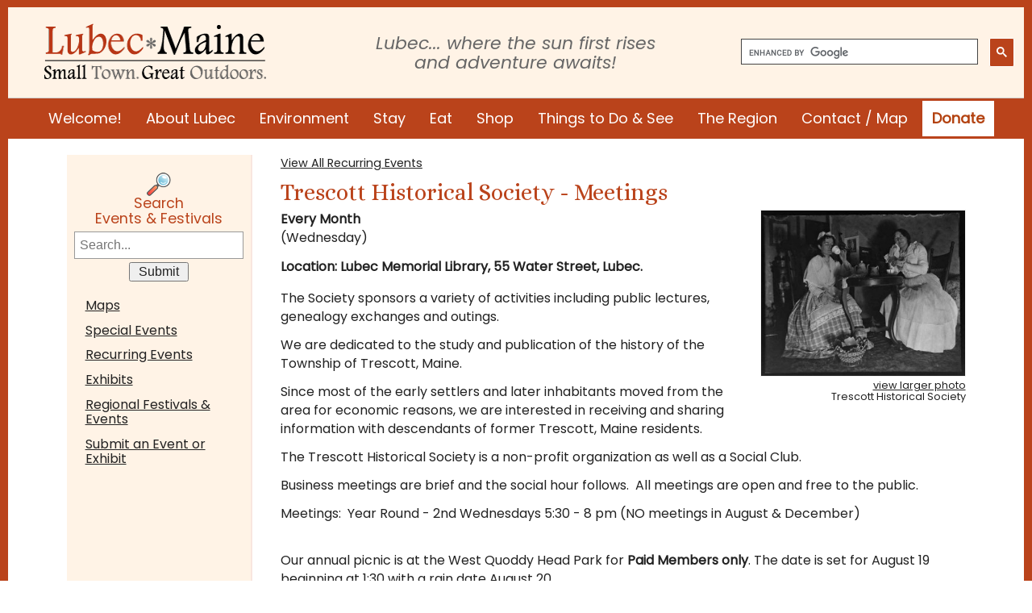

--- FILE ---
content_type: text/html; charset=utf-8
request_url: https://www.visitlubecmaine.com/events/lubec-maine-events-ongoing-info.php/Trescott+Historical+Society+-+Meetings-181
body_size: 4576
content:
<!DOCTYPE html>
<html dir="ltr" lang="en" class="no-js">
<head>
<meta charset="utf-8">
<meta name="viewport" content="width=device-width, initial-scale=1, shrink-to-fit=no">
<!--[if IE]><meta http-equiv="X-UA-Compatible" content="IE=edge,chrome=1"><![endif]-->
<meta name="theme-color" content="#a4a4a4">
<link rel="dns-prefetch" href="https://fonts.googleapis.com/">
<link rel="dns-prefetch" href="https://www.google.com">
<link rel="dns-prefetch" href="https://www.google-analytics.com">
<title>Trescott Historical Society - Meetings - Special Events Calendar Lubec, Maine</title>
<meta name="Description" content="Trescott Historical Society - Meetings, an ongoing event held in Lubec, Maine.">
<!-- // START SOCIAL // -->
<meta property="og:type" content="website">
<meta property="og:site_name" content="VisitLubecMaine.com">
<meta property="og:locale" content="en_US">
<meta property="og:url" content="https://www.visitlubecmaine.com/events/lubec-maine-events-ongoing-info.php/Trescott+Historical+Society+-+Meetings-181">
<meta property="og:title" content="Event: Trescott Historical Society - Meetings">
<meta property="og:description" content="Join us as we explore Trescott's history and genealogy. 2nd Wednesday. 5:30 - 8 PM">
<meta property="og:image" content="https://www.visitlubecmaine.com/_img/cmspix/evn/thumb4/trescott-historical-society_001.jpg">
<meta property="og:image:secure_url" content="https://www.visitlubecmaine.com/_img/cmspix/evn/thumb4/trescott-historical-society_001.jpg">
<meta property="og:image:width" content="390"> 
<meta property="og:image:height" content="314"> 
<!-- /fb end -->
<!-- tw start -->
<meta property="twitter:url" content="https://www.visitlubecmaine.com/events/lubec-maine-events-ongoing-info.php/Trescott+Historical+Society+-+Meetings-181">
<meta property="twitter:title" content="Event: Trescott Historical Society - Meetings">
<meta property="twitter:description" content="Join us as we explore Trescott's history and genealogy. 2nd Wednesday. 5:30 - 8 PM">
<meta property="twitter:image" content="https://www.visitlubecmaine.com/_img/cmspix/evn/thumb4/trescott-historical-society_001.jpg">
<!-- /tw end -->
<link rel="canonical" href="https://www.visitlubecmaine.com/events/lubec-maine-events-ongoing-info.php/Trescott+Historical+Society+-+Meetings-181">
<!-- /// END SOCIAL // -->
<link rel="preconnect" href="https://fonts.googleapis.com">
<link rel="preconnect" href="https://fonts.gstatic.com" crossorigin>
<style>
html {visibility: hidden; opacity:0;}
</style>
<link href="https://fonts.googleapis.com/css2?family=Alice&family=Poppins:ital@0;1&display=swap" rel="stylesheet">
<link href="/_css/main-6.css" rel="stylesheet">
<link href="/_css/events-test.css" rel="stylesheet" type="text/css">
<link href="/_css/jquery.fancybox.css?v=2.1.5" rel="stylesheet" type="text/css" media="screen">
<style>
html {visibility: visible; opacity: 1;}
</style>
<script src="/_scr/p7dmm/p7DMMscripts.js"></script>
</head>

<body>
<div id="wrap">
<header class="header-container bkgd-pch2 rltv">
<a id="topofpage" title="Top of page."></a>
<a id="skiplink" href="#maincontent" target="_self" title="Skip navigation and go to main content.">Skip to Content</a>
<div class="wrapper flx flx-ctr-all" id="hdr">
<div class="flx-itm flx-itm-1" style="flex-basis: 300px;">
<a href="/" title="Lubec Maine website"><img src="/_img/ele/lgo-vlm.gif" alt="Visit Lubec Maine" class="blk-ctr scalable mar-btm-03"></a>
</div>
<div class="flx-itm flx-itm-1" style="flex-basis: 470px;">
<p id="tag">Lubec... where the sun first rises<span class="blk"> and adventure awaits!</span></p>
</div>
<div class="flx-itm flx-itm-1" style="flex-basis: 300px;">
<div id="navsrch" class="nopr"><!-- js in ftr inc -->
<div class="gcse-searchbox-only" data-resultsurl="https://www.visitlubecmaine.com/search-site.php?query=test"></div>
</div><!--/#navsrch-->
</div>
</div><!--/#hdr-->
</header>
<!-- SECTION NAV -->
<nav class="nav-container clfx">
<div class="wrapper" id="navtop">
<div id="p7DMM_1" class="p7DMM01 p7DMM p7dmm-centered responsive dmm01-pop">
<div id="p7DMMtb_1" class="p7DMM-toolbar closed"><a href="#" title="Hide/Show Menu"><img src="/_scr/p7dmm/img/toggle-icon.png" alt="Toggle Menu"></a></div>
<ul id="p7DMMu_1" class="p7DMM01-menu closed">
<li id="hmelnk"><a href="/index.php">Welcome!</a></li>
<li><a id="p7DMMt1_1" href="/about/">About Lubec</a></li>
<li><a id="p7DMMt1_2" href="/environment/">Environment</a></li>
<li><a id="p7DMMt1_3" href="#">Stay</a>
<div id="p7DMMs1_3" class="p7dmm-sub-wrapper">
<ul>
<li><a href="/accommodations.php" title="Accommodations establishments">OVERVIEW + &quot;At a Glance&quot; Chart</a></li>
<li><a href="/accommodations/bed-and-breakfast-inns.php">Bed &amp; Breakfasts, Inns, and Motels</a></li>
<li><a href="/accommodations/vacation-rentals.php">Vacation Rentals</a></li>
<li><a href="/accommodations/campgrounds.php">Campgrounds</a></li>
<li><a href="/accommodations/">List of All Accommodations</a></li>
</ul>
</div>
</li>
<li><a id="p7DMMt1_4" href="#">Eat</a>
<div id="p7DMMs1_4" class="p7dmm-sub-wrapper">
<ul>
<li><a href="/dining.php" title="Dining establishements">OVERVIEW + &quot;At a Glance&quot; Chart</a></li>
<li><a href="/dining/">List of All Dining Establishments</a></li>
</ul>
</div>
</li>
<li><a id="p7DMMt1_5" href="#">Shop</a>
<div id="p7DMMs1_5" class="p7dmm-sub-wrapper">
<ul>
<li><a href="/shopping.php" title="Shopping establishments">OVERVIEW + &quot;At a Glance&quot; Chart</a></li>
<li><a href="/shopping/gifts-art-crafts.php">Gifts, Fine Art, &amp; Crafts</a></li>
<li><a href="/shopping/groceries.php">Groceries and Household</a></li>
<li><a href="/shopping/antiques.php">Antiques</a></li>
<li><a href="/shopping/services.php">Services</a></li>
<li><a href="/shopping/">List of All Shops</a></li>
</ul>
</div>
</li>
<li><a id="p7DMMt1_6" href="#">Things to Do &amp; See</a>
<div id="p7DMMs1_6" class="p7dmm-sub-wrapper">
<ul>
<li><a href="/art-culture/artists.php">Area Artists</a></li>
<li><a href="/art-and-culture.php">Art &amp; Culture</a></li>
<li><a href="/events/">Local Events &amp; Exhibits</a></li>
<li><a href="/outdoor-activities.php">Outdoor Activities</a></li>
<li><a href="/region/festival-calendar.php">Regional Festivals &amp; Events</a></li>
</ul>
</div>
</li>
<li><a id="p7DMMt1_7" href="#">The Region</a>
<div id="p7DMMs1_7" class="p7dmm-sub-wrapper">
<ul>
<li><a href="/region.php">OVERVIEW of the Region <br>
&amp; Individual Town Info</a></li>
<li><a href="/region/maps/">Maps for the Region</a></li>
<li><a href="/region/festival-calendar.php">Festivals &amp; Events Calendar</a></li>
<li><a href="/region/trails-maps.php">Trails &amp; Maps</a></li>
<li><a href="/region/tourism-resources.php">Tourism Resources</a></li>
</ul>
</div>
</li>
<li><a id="p7DMMt1_8" href="#">Contact / Map</a>
<div id="p7DMMs1_8" class="p7dmm-sub-wrapper">
<ul>
<li><a href="/contact.php">Contact &amp; Map</a></li>
<li><a href="/about/about-apple.php">About APPLE</a></li>
<li><a href="/events/submit-events-how-to.php">Submit an Event</a></li>
</ul>
</div>
</li>
<li id="tab9"><a id="p7DMMt1_9" href="/about/donations.php">Donate</a></li>
</ul>
<script>P7_opDMM('p7DMM_1',3,450,0,0,1,1,0,1,1);</script>
</div>
<!--/DMM-->
</div>
</nav>
<!-- SECTION NAV -->

<main class="main-container marbth-auto col-max-1200 clfx" id="maincontent">

<div id="p7QC_1" class="p7QC marbth-auto" style="display:table;">

<div class="p7QC-Col p7QC-2col-1" id="qc-wrap-colm-lft">
<div class="p7QC-content p7ehc-1" id="qc-lft">
<p class="ctr clr-org sz11 mar-top-05 mar-btm-03 line-01" id="srch-hdg"><span id="span-icnsrch"></span>Search <br>Events &amp; Festivals</p>
<form method="get" action="/search-results-events.php" id="srchfrmcol">
<input name="q" type="search" placeholder="Search..." class="srchbox" value="" maxlength="40" aria-labelledby="srch-hdg">
<input class="button" type="submit" name="null" value=" Submit ">
</form>
<nav id="p7DMM_2" class="p7DMM01 p7DMM p7dmm-left responsive dmm-vertical">
<div id="p7DMMtb_2" class="p7DMM-toolbar closed"><a href="#" title="Section Menu">
<img src="/_scr/p7dmm/img/toggle-icon.png" alt="Menu toggle"></a></div>
<ul id="p7DMMu_2" class="p7DMM01-menu closed">
<li><a id="p7DMMt2_0" href="/region/maps/">Maps</a></li>
<li><a id="p7DMMt2_1" href="/events/">Special Events</a></li>
<!-- must include full url for these links -->
<li><a id="p7DMMt2_2" href="/events/index.php?tp3=1_2">Recurring Events</a></li>
<li><a id="p7DMMt2_3" href="/events/index.php?tp3=1_3">Exhibits</a></li>
<li><a id="p7DMMt2_4" href="/region/festival-calendar.php">Regional Festivals &amp; Events</a></li>
<li><a id="p7DMMt2_5" href="/events/submit-events-how-to.php">Submit an Event or Exhibit</a></li>
</ul>
<script>P7_opDMM('p7DMM_2',3,450,0,0,1,1,0,0,1);</script>
</nav><!--/DMM2-->
</div><!--/#qc-lft-->
</div><!--/col-1-->

<div class="p7QC-Col p7QC-2col-2" id="qc-wrap-colm-rgt">
<div class="p7QC-content p7ehc-1" id="qc-rgt">

<p class="crmb"><a href="/events/index.php?tp3=1_2">View All Recurring Events</a></p>

<h1>Trescott Historical Society - Meetings</h1>

<div id="dir" class="clfx">
<div class="pix"><a href="/_img/cmspix/evn/thumb3/trescott-historical-society.jpg" class="fancybox" title="Trescott Historical Society - Meetings">
<img src="/_img/cmspix/evn/thumb2/trescott-historical-society.jpg" alt="Trescott Historical Society - Meetings"></a><span><a href="/_img/cmspix/evn/thumb3/trescott-historical-society.jpg" class="fancybox" title="Trescott Historical Society - Meetings">view larger photo</a></span>
<span>Trescott Historical Society</span>
</div><!--/pix-->

<p class="bld mar-btm-0 line-0">Every Month</p>
<p class="mar-btm-08 line-0">(Wednesday)</p>

<p class="bld mar-btm-10">Location: Lubec Memorial Library, 55 Water Street, Lubec.</p>

<p>The Society sponsors a variety of activities including public lectures, genealogy exchanges and outings.</p>
<p>We are dedicated to the study and publication of the history of the Township of Trescott, Maine.</p>
<p>Since most of the early settlers and later inhabitants moved from the area for economic reasons, we are interested in receiving and sharing information with descendants of former Trescott, Maine residents.</p>
<p>The Trescott Historical Society is a non-profit organization as well as a Social Club.</p>
<p>Business meetings are brief and the social hour follows.  All meetings are open and free to the public.</p>
<p>Meetings:  Year Round - 2nd Wednesdays 5:30 - 8 pm (NO meetings in August &amp; December)</p>
<p><br />Our annual picnic is at the West Quoddy Head Park for <strong>Paid Members only</strong>. The date is set for August 19 beginning at 1:30 with a rain date August 20.</p>
<p class="mar-top-10 mar-btm-0 sz12"><strong>For more information:</strong></p>
<p>Bonnie Healy, President</p>
<p>207-733-5548</p>
<p><a href="mailto:trescott@maineline.net">trescott@maineline.net</a></p>
<p><a href="http://www.trescotthistoricalsociety.org">www.trescotthistoricalsociety.or</a>g</p>
</div><!--/#cms-->

<p class="crmb2"><a href="/events/index.php?tp3=1_2">View All Recurring Events</a></p>


</div><!--/#qc-rgt-->
</div><!--/col-2-->

</div><!--/QC-->

</main><!--/main -->

<footer class="col-sgd bkgd-pch3 clfx">
<div class="flx flx-ctr-h-spc flx-ctr-v col-max-1600">
<div class="ftr-flxitm itm-col-1">
<img src="/_img/ele/lgo-apple.gif" alt="APPLE logo" class="blk scalable mar-btm-05" loading="lazy">
<p class="mar-btm-10">VisitLubecMaine.com is owned and managed by APPLE <br>(The Association to Promote and Protect the Lubec Environment).<br>
<a href="/about/about-apple.php">Learn more about APPLE</a></p>
<p class="sz09"><a href="/advertising-info.php">Listing and Advertising Opportunities</a> <span class="bld it">- NEW! PAY ONLINE!</span>
</p>
<p class="sz09"><a href="/legal/terms-of-use.php">Terms of Use</a></p>
<p id="cpr">Copyright &copy; 2004-2026 VisitLubecMaine.com. <br>All rights reserved.</p><p class="sz09 p-ftr">Website design by <a href="https://www.barnstormerdesign.com/" class="a-noundl" title="Website designer, Downeast Maine">Barnstormer Design</a></p>
</div><!--col-1/2-->
<div class="ftr-flxitm itm-col-2" id="ftr-itm2">
<p>Funding for this website was paid for in part by grants from the Maine Humanities Council, the Maine Community Foundation and the Maine Office of Tourism via Downeast and Acadia Regional Tourism (DART). For additional information on Maine, call 1-888-Maine45 or go to <a href="http://visitmaine.com/">visitmaine.com</a>.</p>
<p class="ctr"><a href="/about/donations.php" class="btn-dntevlm">Donate to APPLE</a></p>
<ul class="flx flx-ctr-all" id="ul-ftr-lgos">
<li><a href="https://visitmaine.com/"><img src="/_img/ele/lgo-vme.gif" alt="VisitMaine.com" loading="lazy"></a></li>
<li><a href="https://www.mainecf.org/"><img src="/_img/ele/lgo-mcf.gif" alt="Maine Community Foundation" loading="lazy"></a></li>
<li><a href="https://mainehumanities.org/"><img src="/_img/ele/lgo-mhc.gif" alt="Maine Humanities Council" loading="lazy"></a></li>
<li><a href="https://downeastacadia.com/"><img src="/_img/ele/lgo-dea.gif" alt="Down East &amp; Acadia Regional Tourism" loading="lazy"></a></li>
</ul>
</div><!--col-2/2-->
</div>
</footer>

<!-- sitewide search in header -->
<script async src="https://cse.google.com/cse.js?cx=009771467466781294609:6jchpipdx_s"></script>

<script>
 P7_initDMM;
</script>
</div><!--/wrap-->

<script src="//ajax.googleapis.com/ajax/libs/jquery/1.9.1/jquery.min.js"></script>

<script>
if (typeof jQuery == 'undefined') {
    document.write(unescape("%3Cscript%20src%3D%22/_scr/jq/jquery-1.9.1.min.js%22%3E%3C/script%3E"));
}
</script>
<script src="/_scr/jq/jquery-migrate-1.2.1.min.js"></script><script src="/_scr/fbox/jquery.fancybox.pack.js?v=2.1.5"></script>
<script>
 // for single images
	$(document).ready(function() {
		$(".fancybox").fancybox({
					helpers : {
					title : { type : 'inside' } // puts title inside white border
						},
			})
	});
</script><!-- Google tag (gtag.js) -->
<!-- VISITLUBECMAINE.COM Installed 07/13/2023 -->
<script async src="https://www.googletagmanager.com/gtag/js?id=G-NNX096PKL4"></script>
<script>
window.dataLayer = window.dataLayer || [];
function gtag(){dataLayer.push(arguments);}
gtag('js', new Date());
gtag('config', 'G-NNX096PKL4');
</script>

</body>
</html>


--- FILE ---
content_type: text/css
request_url: https://www.visitlubecmaine.com/_css/main-6.css
body_size: 5801
content:
/*! normalize.css v1.1.0 | MIT License | git.io/normalize */
article, footer, header, main, nav, section {display: block;}
[hidden] {display:none;}
html {font-size: 100%; -webkit-text-size-adjust: 100%; -ms-text-size-adjust: 100%; -webkit-box-sizing: border-box; -moz-box-sizing: border-box; box-sizing: border-box;}
*, *:before, *:after {-webkit-box-sizing: inherit; -moz-box-sizing: inherit; box-sizing: inherit;  }
html, button, input, select, textarea {font-family: sans-serif;}
body {margin: 0; line-height: 1.125; -webkit-box-sizing: border-box; -moz-box-sizing: border-box; box-sizing: border-box;}
a:focus {outline: thin dotted;}
a:active, a:hover {outline: 0;}
b, strong {font-weight: bold;}
hr {-moz-box-sizing: content-box; box-sizing: content-box;}
sub, sup {font-size: 75%; line-height: 0; position: relative; vertical-align: baseline;}
sup {top: -0.5em }
sub {bottom: -0.25em;}
ul, ol {list-style: none;}
img {-ms-interpolation-mode: bicubic;}
fieldset {border: 1px solid #c0c0c0; margin: 0 2px; padding: .35em .625em .75em;}
legend {white-space: normal; *margin-left:-7px;}
button, input, optgroup, select, textarea {font-family: sans-serif; font-size: 100%; line-height: 1.15; margin: 0;}
button, input {overflow: visible;}
button, select {text-transform: none;}
button, html [type="button"], [type="reset"], [type="submit"] {-webkit-appearance: button;}
button::-moz-focus-inner, [type="button"]::-moz-focus-inner, [type="reset"]::-moz-focus-inner, [type="submit"]::-moz-focus-inner {border-style: none; padding: 0;}
[type="checkbox"], [type="radio"] {box-sizing: border-box; padding: 0;}
[type="number"]::-webkit-inner-spin-button, [type="number"]::-webkit-outer-spin-button {height: auto;}
[type="search"] {-webkit-appearance: textfield; outline-offset: -2px;}
[type="search"]::-webkit-search-cancel-button, [type="search"]::-webkit-search-decoration {-webkit-appearance: none;}
::-webkit-file-upload-button {-webkit-appearance: button;  font: inherit;}
textarea {overflow: auto; vertical-align: top;}
table {border-collapse: collapse; border-spacing: 0;}
/*reset*/
html, body, div, span, object, iframe, h1, h2, h3, h4, h5, h6, p, a, abbr, em, img, q, s, strong, sub, sup, tt, b, u, i, center, dl, dt, dd, ol, ul, li, fieldset, form, iframe, label, legend, menu, table, caption, tbody, tfoot, thead, tr, th, td, embed, footer, header, menu, nav, audio, video {margin: 0; padding: 0; border: 0; vertical-align: baseline;}
/*HTML5 Boilerplate styles*/
html, body {height: 100%;}
html, button, input, select, textarea {color: #222;}
::-moz-selection {background: #b3d4fc;text-shadow: none;}
::selection {background: #b3d4fc; text-shadow: none;}
hr {display: block; height: 1px; border: 0; border-top: 1px solid #ccc; margin: 1em 0; padding: 0;}
img, embed, object, video {vertical-align: top; max-width: 100%; height: auto;}
textarea {resize: vertical;}

/* GENERAL - SITE-WIDE */
html {scroll-behavior: smooth;}
body {font-family: 'Poppins', sans-serif; font-size: 16px; background-color: #fff;}
h1, h2, h3, h4, h5, h6 {font-family: 'Alice', serif; font-size: 1em; font-weight: 400; color: #ba431b; margin-bottom: 0.2em; text-align: left; text-wrap: balance;}
h1.fnt-reg, h2.fnt-reg, h3.fnt-reg, h4.fnt-reg, .fnt-reg {font-family: 'Poppins', sans-serif;}
p {line-height: 1.4375em; margin-bottom: .75em;}
a {color: #222; text-decoration: underline;}
a:hover {text-decoration: none; color: #ba431b;}
iframe {overflow: hidden;}
.scalable {width: auto; height: auto; max-width: 100% !important;}
.rltv {position: relative;}
.bal {text-wrap: balance;}
em {font-style: italic;}

/* FLEX */
.flx {display: -webkit-box; display: -ms-flexbox; display: flex; -webkit-box-orient: horizontal; -webkit-box-direction: normal; -ms-flex-direction: row; flex-direction: row; -ms-flex-wrap: wrap; flex-wrap: wrap;}
.flx-ctr-all {
/* horizontal */ -webkit-box-pack: center; -ms-flex-pack: center; justify-content: center;
/* vertical */ -webkit-box-align: center;-ms-flex-align: center; align-items: center; -ms-flex-line-pack: center; align-content: center;}
.flx-ctr-h {-webkit-box-pack: center; -ms-flex-pack: center; justify-content: center;}
.flx-ctr-v {-webkit-box-align: center; -ms-flex-align: center; align-items: center;}
/* add-ons */
.flx-ctr-h-spc {-ms-flex-pack: distribute; justify-content: space-around;}
.flx-itm-0 {-webkit-box-flex: 0; -ms-flex-positive: 0; flex-grow: 0;}
.flx-itm-1 {-webkit-box-flex: 1; -ms-flex-positive: 1; flex-grow: 1;}

#wrap {width: 100%; max-width: 1920px; margin: 0 auto; position: relative; border-top: 8px solid #ba431b; border-right: 10px solid #ba431b; border-bottom: 8px solid #ba431b; border-left: 10px solid #ba431b;}
.wrapper {width: 100%; margin-left: auto; margin-right: auto;}
.nav-container {position: relative; margin-bottom: 0px;}
.main-container {margin-right: auto; margin-left: auto; padding: 20px 10px 10px; min-height:60vh;}

/* GRID */
.grd {display: -ms-grid; display: grid;}
.no-cssgrid grd {display: block;}
/* 2-col grid */
.main-container-2-col {-ms-grid-columns: 240px auto; grid-template-columns: 240px auto;  
-webkit-column-gap: 10px;  -moz-column-gap: 10px; column-gap: 10px; row-gap: 0px;}
.main-container-2-col > div {padding: 20px 25px;}
.main-container-2-col .lft-col {padding: 20px 5px;}
/* modernizr */
.no-cssgrid .main-container-2-col {display: block;}
.no-cssgrid .main-container-2-col::after, .no-cssgrid .main-container-2-col::before {content: ""; clear: both; display: table;}
.no-cssgrid .main-container-2-col .lft-col, .no-cssgrid .main-container-2-col .rgt-col {float: left;}
.no-cssgrid .main-container-2-col .lft-col {width: 25%;}
.no-cssgrid .main-container-2-col .rgt-col {width: 75%;}

/* QC 1.0.2 -build 07 */
.p7QC {width:95%; margin-left:auto; margin-right:auto;}
.p7QC:before,.p7QC:after {content: ".";	display:block; height:0; overflow:hidden;}
.p7QC:after {clear:both;}
.p7QC .padtop0 {padding-top:0;}
.p7QC-2col-1 {border-right: 2px solid #f9e6df; background: #fff3e6;}
#qc-wrap-colm-lft {width: 230px; margin-top:-12px;}
#qc-wrap-colm-rgt {width: calc(100% - 240px);}
@media only screen and (min-width : 768px) {
#qc-wrap-colm-lft, #qc-wrap-colm-rgt {display: table; margin-left: auto; margin-right:auto;}
#qc-wrap-colm-lft, #qc-wrap-colm-rgt {display: table-cell; vertical-align: top; margin-left: auto; margin-right: auto;}
}
@media only screen and (max-width:768px) {  
.p7QC-2col-1 {border-right:none; background: #fff;}
#qc-wrap-colm-lft, #qc-wrap-colm-rgt {display:block; width:100% !important; margin-right:auto; margin-left:auto;}
}
#qc-lft {padding:6% 1% 5%; width: 100%;}
#qc-rgt {padding-left:4%; padding-bottom: 5%; width:100%;}
#qc-rgt.qc-rgt-padsm {padding-left:6%;}
@media only screen and (min-width: 0px) and (max-width: 480px) {
.p7QC {width:100%;}
.p7QC-Col {width:auto !important;}
#qc-lft {padding:0% 10px 5%;}
#qc-rgt {padding: 2% 10px 5%;}
#qc-rgt.qc-rgt-padsm {padding-left:10px;}
.p7QC-content {width:auto !important; height:auto !important; max-height:888678px;}
#qc-lft.p7QC-content {padding:0%; border-right:none; margin-left:auto; margin-right:auto;}
}
@media print {#p7DMM_2, #qc-lft {display:none !important;}}

/* HEADER */
#hdr {border-top: 1px solid #ba431b; padding-top: 15px; padding-bottom: 12px; border-bottom: 1px solid #ccc;}
#hdr .flx-itm {padding: 5px; text-align:center;}
.span-caphdr {font-size: .8em; color: #666; text-align: right; padding: 5px 25px 0px 0px; width: 30%; display: block; float: right;}
@media only screen and (min-width: 0px) and (max-width: 480px) {.span-caphdr {width: 100%;}}

/* MAIN */
#main {padding-bottom: 10px;}

/* FOOTER */
footer {padding: 30px 20px 15px;}
footer .ftr-flxitm {-webkit-box-flex: 1; -ms-flex-positive: 1; flex-grow: 1; -ms-flex-negative: 0; flex-shrink: 0; padding: 10px;}
footer .itm-col-1 {-ms-flex-preferred-size: 40%; flex-basis: 40%;}
footer .itm-col-2 {-ms-flex-preferred-size: 54%; flex-basis: 54%;}
@media only screen and (max-width:480px) {footer {font-size: 90%; padding: 30px 15px 15px;}}
@media only screen and (max-width:680px) {
footer .itm {-ms-flex-positive: 1; flex-grow: 1; -ms-flex-preferred-size:100%; flex-basis:100%;}
footer .itm-col-1 {-ms-flex-preferred-size: 100%; flex-basis: 100%;}
footer .itm-col-2 {-ms-flex-preferred-size: 100%; flex-basis: 100%;}
footer .itm-col-1 img {margin-left :auto; margin-right: auto;}
}
#cpr {font-size: .9em;}
#disc {width: 88%; margin-left: auto; margin-right: auto; color: #575757; font-size: .8em; line-height: normal; margin-top: 1em; padding-top: 1em; border-top: 1px solid #999;}
#disc a {color: #575757;}

.btn-dntevlm {display: inline-block; background-color: #ba431b; color: #fff; line-height:1.25; border-radius: 5px; border: none; padding: 8px 20px; margin-bottom: 15px; text-decoration: none;}
.btn-dntevlm:hover {background-color:#444; color: #fff; cursor: pointer; text-decoration: none;}
.btn-dntevlm span {display: block; font-size: 120%; font-weight: bold;}

#ul-ftr-lgos {/*flx*/ -ms-flex-wrap: wrap; flex-wrap: wrap;
-webkit-box-orient: horizontal; -webkit-box-direction: normal;
-ms-flex-direction: row; flex-direction: row;
-ms-flex-pack: distribute; justify-content: space-around;
-ms-flex-line-pack: start; align-content: start;}
#ul-ftr-lgos li {margin: 5px; text-align:center;}
#ul-ftr-lgos img {max-width: 100% !important; height: auto; overflow: hidden; margin: 0 auto;}
@media only screen and (min-width: 0px) and (max-width: 480px) {#ul-ftr-lgos li {max-width: 96%;}}
@media only screen and (min-width: 481px) and (max-width: 768px) {#ul-ftr-lgos li {max-width: calc(50% - 10px);}}
@media only screen and (min-width: 769px) and (max-width: 960px) {#ul-ftr-lgos li {max-width: calc(33.333% - 10px);}}
@media only screen and (min-width: 961px) and (max-width: 1600px) {#ul-ftr-lgos li {max-width: calc(25% - 10px);}}

.subnavhdg {padding: 5px; background: #ba431b; font-size: 1.125em; color: #fff; text-align: center; margin-bottom: .35em;}
#p7DMMt2_0 span {padding-left: 25px;}

/* CMS */
#cms ul, .cmscontent ul {list-style: disc; margin-left: 1em; margin-bottom: .7em;}
.cmscontent ol {list-style:decimal; margin-left: 1em; margin-bottom: .7em;}
#cms ul li, .cmscontent ul li, .cmscontent ol li {margin-bottom: .2em;}

#img-lgo {display: block; width: 90%; max-width: 276px; margin-left: auto; margin-right: auto;}
#tag {width: 98%; font-size: .9em; color: #666; font-style: italic; margin: 0 auto; text-align: center; line-height:1.125;}

/* COLUMNS & WIDTHS */
.col-std {width: 100%; padding: 25px 20px;}
.col-max-0700 {max-width: 700px; margin-left: auto; margin-right: auto;}
.col-max-0800 {max-width: 800px; margin-left: auto; margin-right: auto;}
.col-max-0900 {max-width: 900px; margin-left: auto; margin-right: auto;}
.col-max-1000 {max-width: 1000px; margin-left: auto; margin-right: auto;}
.col-max-1100 {max-width: 1100px; margin-left: auto; margin-right: auto;}
.col-max-1200 {max-width: 1200px; margin-left: auto; margin-right: auto;}
.col-max-1400 {max-width: 1400px; margin-left: auto; margin-right: auto;}
.col-max-1600 {max-width: 1600px; margin-left: auto; margin-right: auto;}
.col-pad-top-btm-20px {padding-top: 20px; padding-bottom: 20px;}

.wde-90 {width: 90%;}

/* COLORS */
.clr-org {color: #ba431b;}
.clr-blk {color: #222;}
.clr-blu {color: #06f;}

.bkgd-wht {background-color: #fff;}
.bkgd-dk-blu {background-color: #3296b5;}
.bkgd-md-blu {background-color:#c4dfea;}
.bkgd-pch1 {background-color: #fffbf7;}
.bkgd-pch2 { background-color: #fff3e6; }
.bkgd-pch3 {background-color: #fcaa8d;}

/* FONT WEIGHTS & SIZING */
.bld {font-weight:bold;}
.it {font-style: italic;}
.reg {font-weight: normal;}
.sz06 {font-size: .6em;}
.sz07 {font-size: .7em;}
.sz08 {font-size: .8em;}
.sz09 {font-size: .9em;}
.sz11 {font-size: 1.1em;}
.sz12 {font-size: 1.2em;}
.sz13 {font-size: 1.3em;}
.sz14 {font-size: 1.4em;}
.sz16 {font-size: 1.6em;}
.sz18 {font-size: 1.8em;}
.sz20 {font-size: 2em;}
.sz22 {font-size: 2.2em;}

/* MARGINS & PADDING */
.marbth-auto {margin-left: auto; margin-right: auto;}
.mar-top-02 {margin-top: .2em;}
.mar-top-05 {margin-top: .5em;}
.mar-top-08 {margin-top: .8em;}
.mar-top-10 {margin-top: 1em;}
.mar-top-12 {margin-top: 1em;}
.mar-top-15 {margin-top: 1.5em;}
.mar-top-20 {margin-top: 2em;}
.mar-top-30 {margin-top: 3em;}
.mar-btm-0 {margin-bottom: 0px;}
.mar-btm-01 {margin-bottom: .1em;}
.mar-btm-02 {margin-bottom: .2em;}
.mar-btm-03 {margin-bottom: .3em;}
.mar-btm-05 {margin-bottom: .5em;}
.mar-btm-075 {margin-bottom: .75em;}
.mar-btm-08 {margin-bottom: .8em;}
.mar-btm-10 {margin-bottom: 1em;}
.mar-btm-15 {margin-bottom: 1.5em;}

.mar-lft-0 {margin-left: 0em;}
.mar-lft-10 {margin-left: 1em;}
.mar-lft-10px {margin-left: 10px;}
.mar-lft-15 {margin-left: 1.5em;}
.mar-rgt-auto {margin-right: auto;}
.mar-bth-auto {margin-left: auto; margin-right:auto;}

.pad-top-07 {padding-top: .7em;}
.pad-top-10 {padding-top: 1em;}
.pad-btm-20 {padding-bottom: 2em;}
.pad-lft-10 {padding-left: 1em;}
.pad-lft-15 {padding-left: 1.5em;}
.pad-rgt-15 {padding-right: 1.5em;}

/* LINE HEIGHT */
.line-01, p.line-01 {line-height: 1.125;}

/* BORDERS */
.bdr-btm {border-bottom: 1px solid #E3825F; border-top-style: none; border-right-style: none; border-left-style: none;}

/* ALIGNMENT & DISPLAY */
.ctr {text-align: center;}
.rgt {text-align: right;}
.lft {text-align: left;}
.blk {display: block;}
.blk-inl {display: inline-block;}
.blk-ctr {display: block; margin-right: auto; margin-left: auto;}

/* LINKS */
.a-noundl {text-decoration: none;}
.a-noundl:hover {text-decoration: underline;}

/* BREADCRUMB NAV */
.crmb {font-size: .9em;}
.crmb2 {font-size: .9em; margin-top: 3em;}

/* SITE-WIDE SEARCH */
#navsrch {width: 96%; max-width: 350px; margin-right:auto; margin-left:auto;}
#srchinput {width:82%; float:left;}
#srchbtn {width:18%; float:left;}
#navsrch input {display:block; width:98%; box-sizing: border-box; border: 2px solid #ccc; border-radius: 2px; font-size: 18px; background-color: white; cursor:pointer; line-height:1.25;}
#navsrch button {display: block; box-sizing: border-box; border: 1px solid #fff; border-radius: 2px; font-size: 18px; font-weight:bold; background-color:#ba431b; color:#fff; padding: 6px 8px; line-height: 1.25; font-size: 18px;}
#navsrch button:hover {background-color:#000;}
#navsrch button:active {background-color:#666;}

/* SUB-PG LEFT COLUMN SEARCH */
#srchfrmcol {margin-bottom: 15px; width: 96%; max-width: 300px; margin-right: auto; margin-left: auto; text-align: center;}
#srchfrmcol input.srchbox {display: block; width: 100%; padding: 6px; line-height: 1.25; border: 1px solid #999; margin-right: auto; margin-left: auto;  
/*new*/  white-space: nowrap; overflow: hidden; text-overflow: ellipsis;}
#srchfrmcol input.button {display: block; margin-top: 4px; margin-right: auto; margin-left: auto;}
#span-icnsrch {background: url(../_img/ele/icn-srch.png) no-repeat center center; display: block; height: 29px; width: 30px; margin-right: auto; margin-left: auto;}

.norec {margin-top: 1.25em;}

.ul-blt {list-style: disc outside; padding-left: 1em;}

@media only screen and (max-width: 481px) {.mblblk {display: block;}}

@media only screen and (min-width: 0px) and (max-width: 767px) {
h1 {font-size: 1.625em;}
h2, h3, h4, h5 {text-align: center;}
h2.hdg-lft, h3.hdg-lft, h4.hdg-lft, h5.hdg.lft {text-align: left;}
#tag {font-size: 1.25em;}
#colm-lft {float: left; width: 63%; margin-left: 2%; margin-right: auto;}
#colm-rgt {float: right; width: 32%; margin-right: 2%; margin-left: auto;}
#ftrcol1 {border-right: 1px solid #fff; width: 99%; padding-bottom: 3em;}
}
@media only screen and (min-width: 768px) {
h1 {font-size: 1.8em;}
h2.hdg-lft, h3.hdg-lft, h4.hdg-lft, h5.hdg.lft {text-align: left;}
#img-lgo {display: block;}
#tag {font-size: 1.375em;}
.wrapper {max-width: 1920px; margin: 0 auto;}
#cms ul li {margin-bottom: .4em;}
#srchfrmcol {max-width: 210px;}
}
/*Helper classes*/
.clfx::after, .clfx::before {content: ""; clear: both; display: table;}

/* --- start p7DMM thm 01 --- */
#p7DMM_1.p7DMM01 {position: relative; background-color: #ba431b; z-index: 10; padding: 3px 0;}
#p7DMM_2.p7DMM01 {position: relative; z-index: 9;}
.p7DMM01:after {content: "\0020"; clear: both; font-size: 0px; line-height: 0; display: inline; height: 0px;}
.p7DMM01.p7dmm-centered {text-align: center;}
.p7DMM01.p7dmm-right {text-align: right;}
.p7DMM01 ul {margin: 0px auto; padding: 0px; display: inline-block; vertical-align: bottom;}
.p7DMM01 ul li {list-style-type: none; float: left; padding: 0px; margin-right: 6px;}
.p7DMM01 ul li#tab9 {background-color: #fff;}
.p7DMM01 ul li:last-child {margin-right: 0px;}
#homepg .p7DMM01 ul li#hmelnk {display: none;}
.p7DMM01 ul a {color: #fff; font-size: 1.125em; padding: 12px; text-decoration: none; display: block; -webkit-transition: all linear .35s .1s; transition: all linear .35s .1s; -webkit-transition-property: background-color; transition-property: background-color;}
.p7DMM01 ul a#p7DMMt1_9 {color: #b34210; font-weight:bold;}
.p7DMM01 ul a:hover#p7DMMt1_9 {color: #fff;}
#p7DMM_2.p7DMM01 ul a {font-size: 1em; color: #222; padding: 0.4em 0.5em 0.4em 1.3em; text-decoration: underline; display: block; -webkit-transition: all linear .35s .1s; transition: all linear .35s .1s; -webkit-transition-property: background-color; transition-property: background-color;}
.p7DMM01 ul a:hover, .p7DMM01 ul a:focus, .p7DMM01 ul a.open, .p7DMM01 ul a.current_mark.closed {color: #fff; background-color: #444; outline: none; text-decoration: none;}
#p7DMM_2.p7DMM01 ul a:hover, #p7DMM_2.p7DMM01 ul a:focus, #p7DMM_2.p7DMM01 ul a.open, #p7DMM_2.p7DMM01 ul a.current_mark.closed {color: #222; background-color: #fffbf7; text-decoration: underline;}
#p7DMM_2.p7DMM01 ul a:hover {color: #ba431b; text-decoration: none;}
.p7dmm-sub-wrapper {position: absolute; top: 100%; width: 100%; left: 0px; display: none;}
.p7DMM01 ul ul {margin: 0px; display: inline-block; padding: 0px; line-height: 1;}
.p7DMM01 ul ul li {padding: 6px 0px;}
.p7DMM01 ul ul a {background-color: rgba(255,255,255,.5); border-color: #fff; padding: 5px 5px 5px 6px; color: #000;}
.p7DMM01 ul ul a:hover {background-color: rgba(255,255,255,0.6); border-color: #eee; color: #000;}
/*Smartphones Hide/Show menu*/
.p7DMM-toolbar {display: none;}
/*VERTICAL MENU*/
.p7DMM01.dmm-vertical ul a.trig {background-image: url(../_scr/p7dmm/img/p7dmm_east_white.gif); background-repeat: no-repeat; background-position: left center;}
.p7DMM01.dmm-vertical ul a.open.trig {background-image: url(../_scr/p7dmm/img/p7dmm_south_white.gif); background-repeat: no-repeat; background-position: left center;}
.p7DMM01.dmm-vertical {background-color: #fff3e6; box-shadow: none; border-bottom: none;}
.p7DMM01.dmm-vertical ul, .p7DMM01.dmm-vertical ul ul {display: block; padding: 0px; margin: 0px;}
.p7DMM01.dmm-vertical ul ul {border-radius: 0px 0px 5px 5px; background-color: #ddd;}
.p7DMM01.dmm-vertical ul li, .p7DMM01.dmm-vertical ul ul li {float: none; display: block; padding: 0px; margin-right: 0px !important;}
#p7DMM_2.p7DMM01.dmm-vertical ul li {margin-bottom: 0em;}
.p7DMM01.dmm-vertical ul li:last-child {margin-bottom: 0px;}
.p7DMM01.dmm-vertical ul ul li {margin-bottom: 0px;}
.p7DMM01.dmm-vertical ul a {padding: 8px;}
.p7DMM01.dmm-vertical ul a.open {border-radius: 5px 5px 0px 0px;}
.p7DMM01.dmm-vertical ul ul a {border-top: none; border-radius: 0px; border-bottom: 1px solid; border-left: 1px solid; border-right: 1px solid; border-color: rgba(255,255,255,.35); background-color: transparent; font-size: .9em;}
.p7DMM01.dmm-vertical ul ul li:last-child a {border-radius: 0px 0px 4px 4px;}
.p7DMM01.dmm-vertical ul ul a:hover {background-color: rgba(142,176,202,0.6); color: #000;}
.p7DMM01.dmm-vertical .p7dmm-sub-wrapper {width: 100%; position: relative; padding: 0px; margin: 0px; top: 0px;}
/*POP MENU MODE (horizontal drop-downs)*/
.p7DMM01.dmm01-pop .p7dmm-sub-wrapper {text-align: left; padding-bottom: 30px; padding-right: 30px; width: auto; left: auto; display: none; z-index: 99;}
.p7DMM01.dmm01-pop ul ul {background-color: #444; border-radius: 0px 0px 5px 5px; border: 1px solid; border-top: none; border-color: #036; padding: 10px 0;}
.p7DMM01.dmm01-pop ul ul li {padding: 0px; float: none; margin: 0px;}
.p7DMM01.dmm01-pop ul ul a {background-color: transparent; border-radius: 0px; font-size: 1em; padding: 6px 12px 6px 8px; color: #fff; border: none;}
.p7DMM01.dmm01-pop ul ul li:last-child a {border-radius: 0px 0px 4px 4px;}
.p7DMM01.dmm01-pop ul ul a:hover {background-color: transparent; color: #222; background-color: #ccc; box-shadow: none;}

@media only screen and (min-width: 0px) and (max-width: 1020px) {
.p7DMM01.responsive {padding: 0px; margin: 0px;}
.p7DMM01.responsive ul a.trig {background: #ba431b url(../_scr/p7dmm/img/p7dmm_east_white.gif); background-repeat: no-repeat; background-position: left center;}
.p7DMM01.responsive ul a.open.trig {background: #ba431b url(../_scr/p7dmm/img/p7dmm_south_white.gif) no-repeat left center;}
.p7DMM01.responsive ul li {margin: 0px; padding: 0px; text-align: left;}
.p7DMM01.responsive ul, .p7DMM01.responsive ul ul {display: block; padding: 0px; margin: 0px;}
.p7DMM01.responsive ul li, .p7DMM01.responsive ul ul li {float: none; display: block; margin: 0px; padding: 0px;}
.p7DMM01.responsive ul li a, .p7DMM01.dmm-vertical ul li a {font-size: 17px; border: none; border-radius: 0px; padding: 8px 18px; border-bottom: 1px solid rgba(255,255,255,.15) !important;}
.p7DMM01.responsive ul li:last-child a {border-bottom: none;}
.p7DMM01.responsive .p7dmm-sub-wrapper {width: 100%; min-width: 210px; position: relative; padding: 0px; margin: 0px; top: 0px;}
#p7DMM_2.p7DMM01.responsive .p7dmm-sub-wrapper {width: 100%; min-width: 210px; position: relative; padding: 0px; margin: 0px; top: 0px;}
/*Toolbar Smartphones*/
.p7DMM01.responsive .p7DMM-toolbar, .p7DMM01.dmm-vertical .p7DMM-toolbar {position: relative; z-index: 999; display: block; text-align: right; padding: 10px; cursor: pointer; background: #ba431b;}
.p7DMM01.dmm-vertical .p7DMM-toolbar {border-radius: 5px 5px 0px 0px; background: #ba431b;}
.p7DMM01.responsive .p7DMM-toolbar.opened {background: #222;}
.p7DMM01.responsive .p7DMM-toolbar.closed a:before {content: "MAIN MENU";}
.p7DMM01.responsive .p7DMM-toolbar.opened a:before {content: "Hide Main Menu";}
#p7DMM_2.p7DMM01.responsive .p7DMM-toolbar.closed a:before {content: "Section Menu";}
#p7DMM_2.p7DMM01.responsive .p7DMM-toolbar.opened a:before {content: "Hide Section Menu";}
.p7DMM.responsive ul.closed {display: none;}
.p7DMM.responsive ul.opened {display: block;}
.p7DMM01.responsive .p7DMM-toolbar img, .p7DMM01.dmm-vertical .p7DMM-toolbar img {border: none; padding-left: 16px; margin-top:5px;}
.p7DMM01.responsive .p7DMM-toolbar a, .p7DMM01.dmm-vertical .p7DMM-toolbar a {color: #fff; font-size: 1em; background-color: transparent !important; border: none !important; text-decoration: none;}
.p7DMM01.responsive .p7DMM-toolbar.closed a, .p7DMM01.dmm-vertical .p7DMM-toolbar.closed a {color: #fff;}
.p7DMM01.responsive .p7DMM-toolbar img, .p7DMM01.dmm-vertical .p7DMM-toolbar img {opacity: .5;}
.p7DMM01.responsive .p7DMM-toolbar:hover img, .p7DMM01.dmm-vertical .p7DMM-toolbar:hover img {opacity: .85;}
.p7DMM01.responsive .p7DMM-toolbar:hover a, .p7DMM01.dmm-vertical .p7DMM-toolbar:hover a {color: #eee;}
.p7DMM01.responsive .p7DMM-toolbar.closed img, .p7DMM01.dmm-vertical .p7DMM-toolbar.closed img {opacity: 1;}
.p7DMM01.responsive .p7DMM-toolbar.closed:hover, .p7DMM01.dmm-vertical .p7DMM-toolbar.closed:hover {background: #222;}
.p7DMM01.dmm-vertical * {border-radius: 0px !important;}
.p7DMM01.dmm01-pop .p7dmm-sub-wrapper {padding-bottom: 0px; padding-right: 0px; width: 100%;}
#qc-wrap-colm-lft .subnavhdg {display: none;}
}
@media only screen and (min-width: 1021px) and (max-width: 1240px) {
#p7DMM_1.p7DMM01 ul li {margin-right: 4px;}
#p7DMM_1.p7DMM01 ul a {font-size: 1em; padding: 10px 6px;}
}
/*@media (min-width: 961px) {.dsk20 {font-size:1.20%;}}  Not used? */

/*Exceptions Smartphones Landscape */
@media only screen and (max-width: 480px) and (orientation : landscape) {
#p7DMM_1.p7DMM01.responsive ul a {font-size: 1.3em; padding: .35em .75em;}
#p7DMM_1.p7DMM01.responsive ul ul a {font-size: 1em; padding: .3em 1em;}
}
/* --- end p7DMM ---  */

.hdn {display: none !important;}

/* IMAGES */
.fig-std {display: table;}
.fig-std figcaption {display: table-caption; caption-side: bottom; text-align:center; font-style: italic; font-size: .9em;}
.fig-std figcaption.hdn {display: none;}
.fig-std img {display:block;}

/* ACCESSIBILITY */
a#skiplink {position :absolute; left: -1000px; top: -1000px; width: 1px; height: 1px; text-align: left; overflow: hidden; z-index:10000;}
a#skiplink:active, a#skiplink:focus, a#skiplink:hover {position:absolute; left: 2px; top:2px; width:auto; height:auto; overflow:visible; background-color:#ff3; border:none;}
.sr-only:not(:focus):not(:active) {position: absolute; clip: rect(0, 0, 0, 0); height: 1px; overflow: hidden; white-space: nowrap; width: 1px;}

@media only print {
* {background: transparent !important; color: #000 !important; box-shadow: none !important; text-shadow: none !important;}
.nopr {display: none;}
a, a:visited {text-decoration: none;}
/*Don't show img linksor js/internal links*/
.ir a:after, a[href^="javascript:"]:after, a[href^="#"]:after {content: " ";}
thead {display: table-header-group;}
tr, img {page-break-inside: avoid;}
img {width: auto; height: auto; max-width: 100% !important;}
body {font-family: Georgia, "Times New Roman", Times, serif; font-size: 12pt; line-height: 1.3;}
.wrapper {width: 100%; border: none;}
#hdr, #main, #ftrcol1 {border: none;}
#img-lgo {width: auto; max-width: 276px;}
#img-tag {width: auto; max-width: 450px;}
.nav-container, .footer-container {display: none;}
}



--- FILE ---
content_type: text/css
request_url: https://www.visitlubecmaine.com/_css/events-test.css
body_size: 65
content:
.dte {font-weight: bold;margin-bottom: .1em;line-height: normal;}
.cmscontent ul {margin-left: 1em;list-style: disc outside;margin-bottom: .7em;}
.cmscontent li { margin-bottom: .6em; }
.pix img {display: block; margin-bottom:4px; border:1px solid #f1f1f1;}
.pix span {display:block; font-size:.8em;}
.pix span a.mag {display:block; font-style:italic;}
.dir2 { margin-bottom: 1.2em; width: 96%; margin-right: auto;margin-left:2%; }
@media (max-width:480px) {  
.pix {width:90%; max-width:260px; text-align:left; margin-top:1em;}
.pixsm {width:90%; max-width:120px; text-align:left;}
.pix img {margin-left:0px; margin-right:auto;}
.pix span {width:100%; text-align:left; margin-left:auto; margin-right:auto;}
.pix span a.mag {display:block; background:url(../_img/ele/icn-vw.png) no-repeat left top; padding-left:20px; margin-left:0px; text-align:left;}
} 
@media (min-width:481px) {  
.pix {width:30%; float:right; clear:right; margin-top:0; margin-left:25px; margin-bottom:.7em; text-align:right;}
.pixsm {width:20%; max-width:140px; text-align:left;}
.pix img {margin-right:0px; margin-left:auto;}
.pix span {margin-left:auto; margin-right:0px;}
.pix span a.mag {background:url(../_img/ele/icn-vw.png) no-repeat right top; padding-right:20px; margin-right:0px; text-align:right;}
} 
@media (min-width:600px) {  
.pixsm {width:25%; max-width:140px; text-align:left;}
.pixlg {width:40%; max-width:315px;}
} 


--- FILE ---
content_type: text/css
request_url: https://www.visitlubecmaine.com/_css/jquery.fancybox.css?v=2.1.5
body_size: 937
content:
/* fancyBox v2.1.5 */
.fancybox-wrap,.fancybox-skin,.fancybox-outer,.fancybox-inner,.fancybox-image,.fancybox-wrap iframe,
.fancybox-wrap object,.fancybox-nav,.fancybox-nav span,.fancybox-tmp{
	padding: 0;	margin: 0;	border: 0;	outline: none;	vertical-align: top;}
.fancybox-wrap {	position: absolute;	top: 0;	left: 0;	z-index: 8020;}
.fancybox-skin {	position: relative;	background: #f9f9f9;	color: #444;
	text-shadow: none;	-webkit-border-radius: 4px;
	   -moz-border-radius: 4px;
	        border-radius: 4px;}
.fancybox-opened {z-index: 8030;}
.fancybox-opened .fancybox-skin {
	-webkit-box-shadow: 0 10px 25px rgba(0, 0, 0, 0.5);
	   -moz-box-shadow: 0 10px 25px rgba(0, 0, 0, 0.5);
	        box-shadow: 0 10px 25px rgba(0, 0, 0, 0.5);
}
.fancybox-outer, .fancybox-inner {	position: relative;}
.fancybox-inner {	overflow: hidden;}
.fancybox-type-iframe .fancybox-inner {	-webkit-overflow-scrolling: touch;}
.fancybox-error {	color: #444;
	font: 14px/20px "Helvetica Neue",Helvetica,Arial,sans-serif;
	margin: 0;	padding: 15px;	white-space: nowrap;}
.fancybox-image, .fancybox-iframe {	display: block;	width: 100%;	height: 100%;}
.fancybox-image {max-width: 100%;	max-height: 100%;}
#fancybox-loading, .fancybox-close, .fancybox-prev span, .fancybox-next span {
	background-image: url('../_scr/fbox/fancybox_sprite.png');}
#fancybox-loading {	position: fixed;	top: 50%;	left: 50%;	margin-top: -22px;
	margin-left: -22px;	background-position: 0 -108px;	opacity: 0.8;
	cursor: pointer;	z-index: 8060;}
#fancybox-loading div {	width: 44px;	height: 44px;
	background: url('../_scr/fbox/fancybox_loading.gif') center center no-repeat;}
.fancybox-close {	position: absolute;	top: -18px;	right: -18px;
	width: 36px;	height: 36px;	cursor: pointer;	z-index: 8040;}
.fancybox-nav {	position: absolute;	top: 0;	width: 40%;	height: 100%;
	cursor: pointer;	text-decoration: none;	background: transparent url('../_scr/fbox/blank.gif'); /* helps IE */
	-webkit-tap-highlight-color: rgba(0,0,0,0);	z-index: 8040;}
.fancybox-prev {	left: 0;}
.fancybox-next {	right: 0;}
.fancybox-nav span {	position: absolute;	top: 50%;	width: 36px;	height: 34px;
	margin-top: -18px;	cursor: pointer;	z-index: 8040;	visibility: hidden;}
.fancybox-prev span {	left: 10px;	background-position: 0 -36px;}
.fancybox-next span {	right: 10px;	background-position: 0 -72px;}
.fancybox-nav:hover span {	visibility: visible;}
.fancybox-tmp {	position: absolute;	top: -99999px;	left: -99999px;
	visibility: hidden;	max-width: 99999px;	max-height: 99999px;	overflow: visible !important;}

/* Overlay helper */
.fancybox-lock {    overflow: hidden !important;    width: auto;}
.fancybox-lock body {    overflow: hidden !important;}
.fancybox-lock-test {    overflow-y: hidden !important;}
.fancybox-overlay {	position: absolute;	top: 0;	left: 0;	overflow: hidden;	display: none;	z-index: 8010;
	background: url('../_scr/fbox/fancybox_overlay.png');}
.fancybox-overlay-fixed {	position: fixed;	bottom: 0;	right: 0;}
.fancybox-lock .fancybox-overlay {	overflow: auto;	overflow-y: scroll;}

/* Title helper */
.fancybox-title {	visibility: hidden;	font: normal 14px/20px "Helvetica Neue",Helvetica,Arial,sans-serif;
	position: relative;	text-shadow: none;	z-index: 8050;}
.fancybox-opened .fancybox-title {	visibility: visible;}
.fancybox-title-float-wrap {	position: absolute;	bottom: 0;	right: 50%;	margin-bottom: -35px;
	z-index: 8050;	text-align: center;}
.fancybox-title-float-wrap .child {
	display: inline-block;	margin-right: -100%;	padding: 2px 20px;
	background: transparent; /* Fallback for web browsers that doesn't support RGBa */
	background: rgba(0, 0, 0, 0.8);
	-webkit-border-radius: 15px;
	   -moz-border-radius: 15px;
	        border-radius: 15px;
	text-shadow: 0 1px 2px #222;	color: #FFF;	font-weight: bold;	line-height: 24px;	white-space: nowrap;}
.fancybox-title-outside-wrap {	position: relative;	margin-top: 10px;	color: #fff;}
.fancybox-title-inside-wrap {	padding-top: 10px;}
.fancybox-title-over-wrap {	position: absolute;	bottom: 0;	left: 0;	color: #fff;	padding: 10px;
	background: #000;	background: rgba(0, 0, 0, .8);}

/*Retina graphics!*/
@media only screen and (-webkit-min-device-pixel-ratio: 1.5),
	   only screen and (min--moz-device-pixel-ratio: 1.5),
	   only screen and (min-device-pixel-ratio: 1.5){
	#fancybox-loading, .fancybox-close, .fancybox-prev span, .fancybox-next span {
		background-image: url('../_scr/fbox/fancybox_sprite.2x.png');
		background-size: 44px 152px; /*The size of the normal image, half the size of the hi-res image*/
	}
	#fancybox-loading div {
		background-image: url('../_scr/fbox/fancybox_loading.2x.gif');
		background-size: 24px 24px; /*The size of the normal image, half the size of the hi-res image*/
	}
}

--- FILE ---
content_type: application/javascript
request_url: https://www.visitlubecmaine.com/_scr/p7dmm/p7DMMscripts.js
body_size: 4650
content:
/*  PVII Drop Down Magic scripts Copyright (c) 2013
Project Seven Development www.projectseven.com Version: 1.1.9 -build 28
*/
var p7DMMover='_over';
var p7DMMopen='_down';
var p7DMMctl=[],p7DMMi=false,p7DMMa=false,p7DMMadv=[],p7DMMdy=(1000/100);
function P7_DMMset(){
	var h,sh='',hd;
	if (!document.getElementById){
		return;
	}
	var pf=P7_DMMgetCSSPre();
	sh+='.p7dmm-sub-wrapper {overflow:hidden; height:0px;}\n';
	sh+='.p7DMM ul ul {position: relative;}\n';
	sh+='.p7DMM.dmm-vertical ul a {max-height: 700777px;}\n';
	sh+='@media only screen and (min-width: 0px) and (max-width: 700px) {';
	sh+='.p7DMM ul a {max-height: 700777px;}\n';
	sh+='.p7DMM li div li, .p7DMM li.open div li, .p7DMM li.open div li a {'+pf+'transform: none !important; '+pf+'transition: none !important;}\n';
	sh+='}\n';
	if (document.styleSheets){
		h='\n<st' + 'yle type="text/css">\n' + sh + '\n</s' + 'tyle>';
		document.write(h);
	}
	else{
		P7_DMMaddSheet(sh);
	}
}
P7_DMMset();
function P7_opDMM(){
	if(!document.getElementById){
		return;
	}
	p7DMMctl[p7DMMctl.length]=arguments;
}
function P7_DMMaddLoad(){
	if(!document.getElementById){
		return;
	}
	if(window.addEventListener){
		document.addEventListener("DOMContentLoaded",P7_initDMM,false);
		window.addEventListener("load",P7_initDMM,false);
		window.addEventListener("unload",P7_DMMrf,false);
	}
	else if(document.addEventListener){
		document.addEventListener("load",P7_initDMM,false);
	}
	else if(window.attachEvent){
		document.write("<script id=p7ie_dmm defer src=\"//:\"><\/script>");
		document.getElementById("p7ie_dmm").onreadystatechange=function(){
			if(this.readyState=="complete"){
				if(p7DMMctl.length>0){
					P7_initDMM();
				}
			}
		};
		window.attachEvent("onload",P7_initDMM);
	}
}
P7_DMMaddLoad();
function P7_DMMrf(){
	return;
}
function P7_initDMM(){
	var i,j,k,x,tB,sD,tU,tD,tA,iM,s1,s2,sr,sh;
	if(p7DMMi){
		return;
	}
	p7DMMi=true;
	document.p7DMMpreload=[];
	for(j=0;j<p7DMMctl.length;j++){
		tB=document.getElementById(p7DMMctl[j][0]);
		if(tB){
			tB.p7opt=p7DMMctl[j];
			tB.dmmTrigs=[];
			tB.dmmSubs=[];
			tB.dmmSubUL=[];
			tB.dmmDefaultPanel=0;
			tB.dmmStartTime=0;
			tB.dmmDuration=tB.p7opt[2];
			tB.dmmAnimType='quad';
			tB.dmmToolbarClosed=true;
			tD=document.getElementById(tB.id.replace('_','tb_'));
			tU=document.getElementById(tB.id.replace('_','u_'));
			if(tD && tU){
				tD.dmmDiv=tB.id;
				cl=tU.className;
				if(cl && cl!='' && cl.indexOf('opened')>-1){
					tU.dmmState='open';
					tD.dmmState='open';
				}
				else{
					P7_DMMremClass(tD,'closed');
					P7_DMMremClass(tU,'closed');
					tB.dmmToolbarClosed=true;
					tU.dmmState='closed';
					tD.dmmState='closed';
				}
				tD.onclick=function(){
					var tD=document.getElementById(this.dmmDiv.replace('_','tb_'));
					var tU=document.getElementById(this.dmmDiv.replace('_','u_'));
					if(tU.dmmState=='open'){
						tD.dmmState='closed';
						tU.dmmState='closed';
						P7_DMMremClass(tD,'opened');
						P7_DMMsetClass(tD,'closed');
						P7_DMMremClass(tU,'opened');
						P7_DMMsetClass(tU,'closed');
					}
					else{
						tD.dmmState='open';
						tU.dmmState='open';
						P7_DMMremClass(tD,'closed');
						P7_DMMsetClass(tD,'opened');
						P7_DMMremClass(tU,'closed');
						P7_DMMsetClass(tU,'opened');
					}
				};
				tA=tD.getElementsByTagName('A');
				if(tA && tA[0]){
					tA[0].onclick=function(){
						return false;
					};
				}
			}
			tA=tB.getElementsByTagName('A');
			k=-1;
			for(i=0;i<tA.length;i++){
				if(tA[i].id && tA[i].id.indexOf(tB.id.replace('_','t'))===0 ){
					k++;
					tB.dmmTrigs[k]=tA[i];
					tA[i].dmmTrigNum=k+1;
					tB.dmmSubs[k]=null;
					tB.dmmSubUL[k]=null;
					tA[i].dmmDiv=tB.id;
					tA[i].dmmSub=false;
					tA[i].dmmState='closed';
					P7_DMMsetClass(tA[i],'closed');
					P7_DMMsetClass(tA[i].parentNode,'closed');
					tA[i].onclick=function(){
						return P7_DMMclick(this);
					};
					if(tB.p7opt[6]==1){
						tA[i].onmouseover=function(){
							if(P7_DMMgetStyle(this,'maxHeight','max-height')=='700777px'){
								return;
							}
							var tB=document.getElementById(this.dmmDiv);
							if(tB.dmmMouseTimer){
								clearTimeout(tB.dmmMouseTimer);
							}
							tB.dmmMouseTimer=setTimeout("P7_DMMtrig('"+this.id+"')",250);
						};
					}
					tA[i].hasImg=false;
					iM=tA[i].getElementsByTagName("IMG");
					if(iM&&iM[0]){
						sr=iM[0].getAttribute("src");
						iM[0].dmmSwap=tB.p7opt[8];
						x=sr.lastIndexOf(".");
						s1=sr.substring(0,x)+p7DMMover+'.'+sr.substring(x+1);
						s2=sr.substring(0,x)+p7DMMopen+'.'+sr.substring(x+1);
						if(iM[0].dmmSwap==1){
							iM[0].p7imgswap=[sr,s1,s1];
							P7_DMMpreloader(s1);
						}
						else if (iM[0].dmmSwap==2){
							iM[0].p7imgswap=[sr,s1,s2];
							P7_DMMpreloader(s1,s2);
						}
						else{
							iM[0].p7imgswap=[sr,sr,sr];
						}
						iM[0].p7state='closed';
						iM[0].mark=false;
						iM[0].rollover=tB.p7opt[9];
						if(iM[0].dmmSwap>0){
							tA[i].hasImg=true;
							iM[0].onmouseover=function(){
								P7_DMMimovr(this);
							};
							iM[0].onmouseout=function(){
								P7_DMMimout(this);
							};
							tA[i].onfocus=function(){
								P7_DMMimovr(this.getElementsByTagName('IMG')[0]);
							};
							tA[i].onblur=function(){
								P7_DMMimout(this.getElementsByTagName('IMG')[0]);
							};
						}
					}
					sD=document.getElementById(tA[i].id.replace('t','s'));
					if(sD){
						tB.dmmSubs[k]=sD;
						sD.dmmDiv=tB.id;
						tA[i].dmmSub=sD.id;
						P7_DMMsetClass(tA[i],'trig');
						sD.dmmUL=sD.getElementsByTagName('UL')[0];
						tB.dmmSubUL[k]=sD.dmmUL;
						sD.style.height='0px';
						sD.dmmUL.style.top='0px';
						sD.dmmUL.style.left='0px';
						if(tB.p7opt[6]==1){
							sD.onmouseover=function(){
								var tB=document.getElementById(this.dmmDiv);
								if(tB.dmmMouseTimer){
									clearTimeout(tB.dmmMouseTimer);
								}
							};
						}
					}
				}
			}
			if(tB.p7opt[6]==1){
				tB.onmouseout=function(evt){
					var tg,pp,tA,tB,m=true;
					if(P7_DMMgetStyle(this.dmmTrigs[0],'maxHeight','max-height')=='700777px'){
						return;
					}
					evt=(evt)?evt:event;
					tg=(evt.toElement)?evt.toElement:evt.relatedTarget;
					if(tg){
						pp=tg;
						while(pp){
							if(pp==this){
								m=false;
								break;
							}
							if(pp.nodeName && pp.nodeName=='BODY'){
								break;
							}
							pp=pp.parentNode;
						}
					}
					if(m){
						if(this.dmmMouseTimer){
							clearTimeout(this.dmmMouseTimer);
						}
						if(this.p7opt[7]==1 && this.dmmDefaultPanel>0){
							tA=this.dmmTrigs[this.dmmDefaultPanel-1];
							this.dmmMouseTimer=setTimeout("P7_DMMtrig('"+tA.id+"')",250);
						}
						else{
							this.dmmMouseTimer=setTimeout("P7_DMMtoggle('"+this.id+"')",250);
						}
					}
				};
			}
		}
		if(tB.p7opt[4]==1){
			P7_DMMcurrentMark(tB);
		}
		P7_DMMurl(tB.id);
		if(tB.dmmDefaultPanel>0 && tB.dmmDefaultPanel<tB.dmmTrigs.length+1){
			if(tB.p7opt[6]===0 || tB.p7opt[7]==1){
				P7_DMMopen(tB.dmmTrigs[tB.dmmDefaultPanel-1]);
			}
		}
		if(tB.dmmToolbarClosed){
			P7_DMMsetClass(tD,'closed');
			P7_DMMsetClass(tU,'closed');
		}
	}
	p7DMMa=true;
}
function P7_DMMpreloader(){
	var i,x;
	for(i=0;i<arguments.length;i++){
		x=document.p7DMMpreload.length;
		document.p7DMMpreload[x]=new Image();
		document.p7DMMpreload[x].src=arguments[i];
	}
}
function P7_DMMimovr(im){
	var m=true;
	if(im.p7state=='open' && im.rollover===0){
		m=false;
	}
	if(m){
		im.src=im.p7imgswap[1];
	}
}
function P7_DMMimout(im){
	if(im.p7state=='open' || im.mark){
		im.src=im.p7imgswap[2];
	}
	else{
		im.src=im.p7imgswap[0];
	}
}
function P7_DMMclick(a){
	var wH,tB,m=false;
	if(a.dmmSub){
		tB=document.getElementById(a.dmmDiv);
		if(tB.p7DMMrunning){
			return m;
		}
	}
	wH=window.location.href;
	if(a.href!=wH&&a.href!=wH+'#'){
		if(a.href.toLowerCase().indexOf('javascript:')==-1){
			m=true;
		}
	}
	if(m && a.dmmSub && a.dmmState=='closed'){
		m=false;
	}
	if(a.dmmState=='closed'){
		P7_DMMopen(a);
	}
	else{
		P7_DMMclose(a);
	}
	return m;
}
function P7_DMMtrig(d){
	var i,a;
	a=document.getElementById(d);
	if(a){
		P7_DMMopen(a);
	}
}
function P7_DMMopen(a,bp){
	var i,j,op,sD,tB,iM,tU,tA;
	if(a.dmmState=='open'){
		return;
	}
	tB=document.getElementById(a.dmmDiv);
	op=tB.p7opt[1];
	a.dmmState='open';
	P7_DMMremClass(a,'closed');
	P7_DMMremClass(a.parentNode,'closed');
	P7_DMMsetClass(a,'open');
	P7_DMMsetClass(a.parentNode,'open');
	if(P7_DMMgetStyle(a,'maxHeight','max-height')=='700777px'){
		if(op!==0){
			op=2;
		}
	}
	if(a.hasImg){
		iM=a.getElementsByTagName("IMG")[0];
		iM.p7state='open';
		iM.src=iM.p7imgswap[2];
	}
	P7_DMMtoggle(a);
	if(a.dmmSub){
		sD=document.getElementById(a.dmmSub);
		if(op==1){
			sD.dmmStartFade=0;
			sD.dmmFinishFade=99;
			sD.dmmCurrentFade=sD.dmmStartFade;
			if(sD.filters){
				sD.style.filter='alpha(opacity='+sD.dmmCurrentFade+')';
			}
			else{
				sD.style.opacity=sD.dmmCurrentFade/100;
			}
			sD.style.height='auto';
			sD.style.display='block';
			sD.dmmStartTime=P7_DMMgetTime(0);
			sD.dmmDuration=tB.dmmDuration;
			sD.p7DMMrunning=true;
			sD.p7DMMfade=setInterval("P7_DMMfade('"+sD.id+"','"+tB.dmmAnimType+"')",p7DMMdy);
		}
		else if(op==2){
			tU=sD.dmmUL;
			tB.p7animType='quad';
			tB.p7animProp='height';
			tB.p7animUnit='px';
			if(tB.p7opt[1]==3 || tB.p7opt[1]==4 || tB.p7opt[1]==5){
				tU.style.top='0px';
				tU.style.left='0px';
			}
			sD.style.display='block';
			for(j=0;j<tB.dmmTrigs.length;j++){
				if(tB.dmmSubs[j]){
					tB.dmmSubs[j].p7animStartVal=tB.dmmSubs[j].offsetHeight;
				}
			}
			sD.p7animCurrentVal=sD.p7animStartVal;
			sD.p7animFinishVal=tU.offsetHeight;
			sD.style[tB.p7animProp]=sD.p7animCurrentVal+tB.p7animUnit;
			tB.p7animStartTime=P7_DMMgetTime(0);
			tB.p7animDuration=tB.dmmDuration;
			if(!tB.p7DMMrunning){
				tB.p7DMMrunning=true;
				tB.p7DMManim=setInterval("P7_DMManimator('"+tB.id+"',"+op+")",p7DMMdy);
			}
		}
		else if(op==3){
			tU=sD.dmmUL;
			tB.p7animType='quad';
			tB.p7animProp='top';
			tB.p7animUnit='px';
			sD.style.display='block';
			for(j=0;j<tB.dmmTrigs.length;j++){
				if(tB.dmmSubUL[j]){
					tB.dmmSubUL[j].p7animStartVal=parseInt(tB.dmmSubUL[j].style.top,10);
				}
			}
			if(tU.p7animCurrentVal!=tU.p7animFinishVal){
				tU.p7animStartVal=tU.p7animCurrentVal;
			}
			else{
				tU.p7animStartVal=tU.offsetHeight*-1;
			}
			tU.p7animCurrentVal=tU.p7animStartVal;
			tU.p7animFinishVal=0;
			tU.style[tB.p7animProp]=tU.p7animCurrentVal+tB.p7animUnit;
			sD.style.height='auto';
			tB.p7animStartTime=P7_DMMgetTime(0);
			tB.p7animDuration=tB.dmmDuration;
			if(!tB.p7DMMrunning){
				tB.p7DMMrunning=true;
				tB.p7DMManim=setInterval("P7_DMManimator('"+tB.id+"',"+op+")",p7DMMdy);
			}
		}
		else if(op==4 || op==5){
			tU=sD.dmmUL;
			tB.p7animType='quad';
			tB.p7animProp='left';
			tB.p7animUnit='px';
			sD.style.display='block';
			for(j=0;j<tB.dmmTrigs.length;j++){
				if(tB.dmmSubUL[j]){
					tB.dmmSubUL[j].p7animStartVal=parseInt(tB.dmmSubUL[j].style.left,10);
				}
			}
			if(tU.p7animCurrentVal!=tU.p7animFinishVal){
				tU.p7animStartVal=tU.p7animCurrentVal;
			}
			else{
				tU.p7animStartVal=sD.offsetWidth*-1;
			}
			tU.p7animCurrentVal=tU.p7animStartVal;
			tU.p7animFinishVal=0;
			tU.style[tB.p7animProp]=tU.p7animCurrentVal+tB.p7animUnit;
			sD.style.height='auto';
			tB.p7animStartTime=P7_DMMgetTime(0);
			tB.p7animDuration=tB.dmmDuration;
			if(!tB.p7DMMrunning){
				tB.p7DMMrunning=true;
				tB.p7DMManim=setInterval("P7_DMManimator('"+tB.id+"',"+op+")",p7DMMdy);
			}
		}
		else if(op==6){
			if(tB.p7DMMrunning){
				tB.p7DMMrunning=false;
				clearInterval(tB.p7DMManim);
			}
			sD.p7animType='linear';
			sD.p7animProp='marginLeft';
			sD.p7animUnit='px';
			tA=sD.getElementsByTagName('A');
			sD.p7animStartVal=-100;
			sD.p7animFinishVal=0;
			for(j=0;j<tA.length;j++){
				if(tA[j]){
					tA[j].style[sD.p7animProp]=sD.p7animStartVal+sD.p7animUnit;
				}
			}
			sD.p7animStartTime=P7_DMMgetTime(0);
			sD.p7animDuration=tB.dmmDuration;
			sD.style.height='auto';
			sD.style.display='block';
			tB.p7DMMrunning=true;
			tB.p7DMManim=setInterval("P7_DMMlinkAnimator('"+sD.id+"',"+op+")",p7DMMdy);
		}
		else{
			sD.style.display='block';
			sD.style.height='auto';
		}
	}
}
function P7_DMMclose(a,bp){
	var i,j,op,sD,tB,iM,tU;
	if(a.dmmState=='closed'){
		return;
	}
	tB=document.getElementById(a.dmmDiv);
	op=tB.p7opt[1];
	a.dmmState='closed';
	P7_DMMremClass(a,'open');
	P7_DMMremClass(a.parentNode,'open');
	P7_DMMsetClass(a,'closed');
	P7_DMMsetClass(a.parentNode,'closed');
	if(P7_DMMgetStyle(a,'maxHeight','max-height')=='700777px'){
		if(op!==0){
			op=2;
		}
	}
	if(a.hasImg){
		iM=a.getElementsByTagName("IMG")[0];
		iM.p7state='closed';
		iM.src=iM.p7imgswap[0];
	}
	if(a.dmmSub){
		sD=document.getElementById(a.dmmSub);
		if(op==2){
			tU=sD.dmmUL;
			tB.p7animType='quad';
			tB.p7animProp='height';
			tB.p7animUnit='px';
			for(j=0;j<tB.dmmTrigs.length;j++){
				if(tB.dmmSubs[j]){
					tB.dmmSubs[j].p7animStartVal=tB.dmmSubs[j].offsetHeight;
				}
			}
			sD.p7animCurrentVal=sD.p7animStartVal;
			sD.p7animFinishVal=0;
			sD.style[tB.p7animProp]=sD.p7animCurrentVal+tB.p7animUnit;
			tB.p7animStartTime=P7_DMMgetTime(0);
			tB.p7animDuration=tB.dmmDuration;
			if(!tB.p7DMMrunning){
				tB.p7DMMrunning=true;
				tB.p7DMManim=setInterval("P7_DMManimator('"+tB.id+"',"+op+")",p7DMMdy);
			}
		}
		else if(op==3){
			tU=sD.dmmUL;
			tB.p7animType='quad';
			tB.p7animProp='top';
			tB.p7animUnit='px';
			if(tU.p7animCurrentVal!=tU.p7animFinishVal){
				tU.p7animStartVal=tU.p7animCurrentVal;
			}
			else{
				tU.p7animStartVal=parseInt(tU.style.top,10);
			}
			for(j=0;j<tB.dmmTrigs.length;j++){
				if(tB.dmmSubUL[j]){
					tB.dmmSubUL[j].p7animStartVal=parseInt(tB.dmmSubUL[j].style.top,10);
				}
			}
			tU.p7animCurrentVal=tU.p7animStartVal;
			tU.p7animFinishVal=tU.offsetHeight*-1;
			tU.style[tU.p7animProp]=tU.p7animCurrentVal+tU.p7animUnit;
			tB.p7animStartTime=P7_DMMgetTime(0);
			tB.p7animDuration=tB.dmmDuration;
			if(!tB.p7DMMrunning){
				tB.p7DMMrunning=true;
				tB.p7DMManim=setInterval("P7_DMManimator('"+tB.id+"',"+op+")",p7DMMdy);
			}
		}
		else if(op==4 || op==5){
			tU=sD.dmmUL;
			tB.p7animType='quad';
			tB.p7animProp='left';
			tB.p7animUnit='px';
			sD.style.display='block';
			for(j=0;j<tB.dmmTrigs.length;j++){
				if(tB.dmmSubUL[j]){
					tB.dmmSubUL[j].p7animStartVal=parseInt(tB.dmmSubUL[j].style.left,10);
				}
			}
			tU.p7animCurrentVal=tU.p7animStartVal;
			if(op==4){
				tU.p7animFinishVal=sD.offsetWidth;
			}
			else{
				tU.p7animFinishVal=sD.offsetWidth*-1;
			}
			tU.style[tB.p7animProp]=tU.p7animCurrentVal+tB.p7animUnit;
			sD.style.height='auto';
			tB.p7animStartTime=P7_DMMgetTime(0);
			tB.p7animDuration=tB.dmmDuration;
			if(!tB.p7DMMrunning){
				tB.p7DMMrunning=true;
				tB.p7DMManim=setInterval("P7_DMManimator('"+tB.id+"',"+op+")",p7DMMdy);
			}
		}
		else{
			sD.style.display='none';
			sD.style.height='0px';
		}
	}
}
function P7_DMMtoggle(a,bp){
	var i,tB;
	if(typeof(a)=='object'){
		tB=document.getElementById(a.dmmDiv);
	}
	else if(typeof(a)=='string'){
		tB=document.getElementById(a);
	}
	else{
		return;
	}
	for(i=0;i<tB.dmmTrigs.length;i++){
		if(tB.dmmTrigs[i]!=a){
			if(tB.dmmTrigs[i].dmmState!='closed'){
				P7_DMMclose(tB.dmmTrigs[i]);
			}
		}
	}
}
function P7_DMManimator(d,op){
	var i,tB,tA,tS,et,nv,m=false;
	tB=document.getElementById(d);
	et=P7_DMMgetTime(tB.p7animStartTime);
	if(et>=tB.p7animDuration){
		et=tB.p7animDuration;
	}
	tA=tB.dmmTrigs;
	if(op==3 || op==4 || op==5){
		tS=tB.dmmSubUL;
	}
	else{
		tS=tB.dmmSubs;
	}
	for(i=0;i<tA.length;i++){
		if(tS[i]){
			if(tS[i].p7animCurrentVal!=tS[i].p7animFinishVal){
				nv=P7_DMManim(tB.p7animType,et,tS[i].p7animStartVal,tS[i].p7animFinishVal-tS[i].p7animStartVal,tB.p7animDuration);
				tS[i].p7animCurrentVal=nv;
				tS[i].style[tB.p7animProp]=nv+tB.p7animUnit;
				if(tS[i].p7animCurrentVal==tS[i].p7animFinishVal){
					if(tA[i].dmmState=='closed'){
						tB.dmmSubs[i].style.display='none';
						tB.dmmSubs[i].style.height='0px';
					}
					else{
						tB.dmmSubs[i].style.height='auto';
					}
				}
				else{
					m=true;
				}
			}
			else{
			}
		}
	}
	if(!m){
		tB.p7DMMrunning=false;
		clearInterval(tB.p7DMManim);
	}
}
function P7_DMMlinkAnimator(d,op){
	var i,sD,tA,tB,et,nv;
	sD=document.getElementById(d);
	et=P7_DMMgetTime(sD.p7animStartTime);
	if(et>=sD.p7animDuration){
		et=sD.p7animDuration;
	}
	tA=sD.getElementsByTagName('A') ;
	nv=P7_DMManim(sD.p7animType,et,sD.p7animStartVal,sD.p7animFinishVal-sD.p7animStartVal,sD.p7animDuration);
	for(i=0;i<tA.length;i++){
		tA[i].style[sD.p7animProp]=nv+sD.p7animUnit;
	}
	if(et>=sD.p7animDuration){
		tB=document.getElementById(sD.dmmDiv);
		tB.p7DMMrunning=false;
		clearInterval(tB.p7DMManim);
	}
}
function P7_DMMfade(d,tp){
	var i,el,tC,tA,op,et,cet,m=false;
	el=document.getElementById(d);
	et=P7_DMMgetTime(el.dmmStartTime);
	if(et>=el.dmmDuration){
		et=el.dmmDuration;
		m=true;
	}
	if(el.dmmCurrentFade!=el.dmmFinishFade){
		op=P7_DMManim(tp,et,el.dmmStartFade,el.dmmFinishFade-el.dmmStartFade,el.dmmDuration);
		el.dmmCurrentFade=op;
		if(el.filters){
			el.style.filter='alpha(opacity='+el.dmmCurrentFade+')';
		}
		else{
			el.style.opacity=el.dmmCurrentFade/100;
		}
	}
	if(m){
		el.p7DMMrunning=false;
		clearInterval(el.p7DMMfade);
		if(el.dmmFinishFade===0){
			el.style.height='0px';
			el.style.display='none';
		}
		if(el.filters){
			el.style.filter='';
		}
		else{
			el.style.opacity=1;
		}
	}
}
function P7_DMManim(tp,t,b,c,d){
	if(tp=='quad'){
		if((t/=d/2)<1){
			return c/2*t*t+b;
		}
		else{
			return -c/2*((--t)*(t-2)-1)+b;
		}
	}
	else{
		return (c*(t/d))+b;
	}
}
function P7_DMMgetTime(st){
	var d = new Date();
	return d.getTime() - st;
}
function P7_DMMmark(){
	p7DMMadv[p7DMMadv.length]=arguments;
}
function P7_DMMcurrentMark(el){
	var j,i,x,wH,cm=false,mt=['',1,'',''],op,r1,k,kk,tA,aU,pp,tr,aT,aP,d,pn,im;
	wH=window.location.href;
	if(el.p7opt[5]!=1){
		wH=wH.replace(window.location.search,'');
	}
	if(wH.charAt(wH.length-1)=='#'){
		wH=wH.substring(0,wH.length-1);
	}
	for(k=0;k<p7DMMadv.length;k++){
		if(p7DMMadv[k][0]&&p7DMMadv[k][0]==el.id){
			mt=p7DMMadv[k];
			cm=true;
			break;
		}
	}
	op=mt[1];
	if(op<1){
		return;
	}
	r1=/index\.[\S]*/i;
	k=-1;
	kk=-1;
	tA=el.getElementsByTagName('A');
	for(j=0;j<tA.length;j++){
		aU=tA[j].href.replace(r1,'');
		if(op>0){
			if(tA[j].href==wH || aU==wH){
				k=j;
				kk=-1;
			}
		}
		if(op==2){
			if(tA[j].firstChild){
				if(tA[j].firstChild.nodeValue==mt[2]){
					kk=j;
				}
			}
		}
		if(op==3&&tA[j].href.indexOf(mt[2])>-1){
			kk=j;
		}
		if(op==4){
			for(x=2;x<mt.length;x+=2){
				if(wH.indexOf(mt[x])>-1){
					if(tA[j].firstChild&&tA[j].firstChild.nodeValue){
						if(tA[j].firstChild.nodeValue==mt[x+1]){
							kk=j;
						}
					}
				}
			}
		}
	}
	k=(kk>k)?kk:k;
	if(k>-1){
		if(tA[k].dmmDiv){
			tr=tA[k];
		}
		else{
			P7_DMMsetClass(tA[k],'current_mark');
			P7_DMMsetClass(tA[k].parentNode,'current_mark');
			pp=tA[k].parentNode;
			while (pp){
				if(pp.dmmDiv && pp.id && pp.id.indexOf('p7DMMs')===0){
					if(pp.dmmDiv==el.id){
						tr=document.getElementById(pp.id.replace('s','t'));
						if(tr){
							break;
						}
					}
				}
				pp=pp.parentNode;
			}
		}
		if(tr){
			P7_DMMsetClass(tr,'current_mark');
			P7_DMMsetClass(tr.parentNode,'current_mark');
			if(tr.hasImg){
				im=tr.getElementsByTagName('IMG')[0];
				im.mark=true;
				im.src=im.p7imgswap[2];
			}
			if(tr.dmmTrigNum){
				el.dmmDefaultPanel=tr.dmmTrigNum;
			}
		}
	}
}
function P7_DMMurl(dv){
	var i,h,s,x,tB,d='dmm',pn,n=dv.replace("p7DMM_",""),tr;
	if(document.getElementById){
		tB=document.getElementById(dv);
		h=document.location.search;
		if(h){
			h=h.replace('?','');
			s=h.split(/[=&]/g);
			if(s&&s.length){
				for(i=0;i<s.length;i+=2){
					if(s[i]==d){
						x=s[i+1];
						if(n!=x.charAt(0)){
							x=false;
						}
						if(x){
							pn='p7DMMt'+x;
							tr=document.getElementById(pn);
							if(tr){
								if(tr.dmmTrigNum){
									tB.dmmDefaultPanel=tr.dmmTrigNum;
								}
							}
						}
					}
				}
			}
		}
		h=document.location.hash;
		if(h){
			x=h.substring(1,h.length);
			if(n!=x.charAt(3)){
				x=false;
			}
			if(x&&x.indexOf(d)===0){
				pn='p7DMMt'+x.substring(3);
				tr=document.getElementById(pn);
				if(tr){
					if(tr.dmmTrigNum){
						tB.dmmDefaultPanel=tr.dmmTrigNum;
					}
				}
			}
		}
	}
}
function P7_DMMgetCSSPre(){
	var i,dV,pre=['transition','WebkitTransition','MozTransition','OTransition','msTransition'];
	var c='none',cssPre=['','-webkit-','-moz-','-o-','-ms-'];
	dV=document.createElement('div');
	for(i=0;i<pre.length;i++){
		if(dV.style[pre[i]]!==undefined){
			c=cssPre[i];
			break;
		}
	}
	return c;
}
function P7_DMMsetClass(ob,cl){
	if(ob){
		var cc,nc,r=/\s+/g;
		cc=ob.className;
		nc=cl;
		if(cc&&cc.length>0){
			if(cc.indexOf(cl)==-1){
				nc=cc+' '+cl;
			}
			else{
				nc=cc;
			}
		}
		nc=nc.replace(r,' ');
		ob.className=nc;
	}
}
function P7_DMMremClass(ob,cl){
	if(ob){
		var cc,nc;
		cc=ob.className;
		if(cc&&cc.indexOf(cl>-1)){
			nc=cc.replace(cl,'');
			nc=nc.replace(/\s+/g,' ');
			nc=nc.replace(/\s$/,'');
			nc=nc.replace(/^\s/,'');
			ob.className=nc;
		}
	}
}
function P7_DMMgetStyle(el,s1,s2){
	var s='';
	if(el.currentStyle){
		s=el.currentStyle[s1];
	}
	else{
		s=document.defaultView.getComputedStyle(el,"").getPropertyValue(s2);
	}
	return s;
}
function P7_DMMaddSheet(sh){
	var h,hd;
	h=document.createElement('style');
	h.type='text/css';
	h.appendChild(document.createTextNode(sh));
	hd=document.getElementsByTagName('head');
	hd[0].appendChild(h);
}
